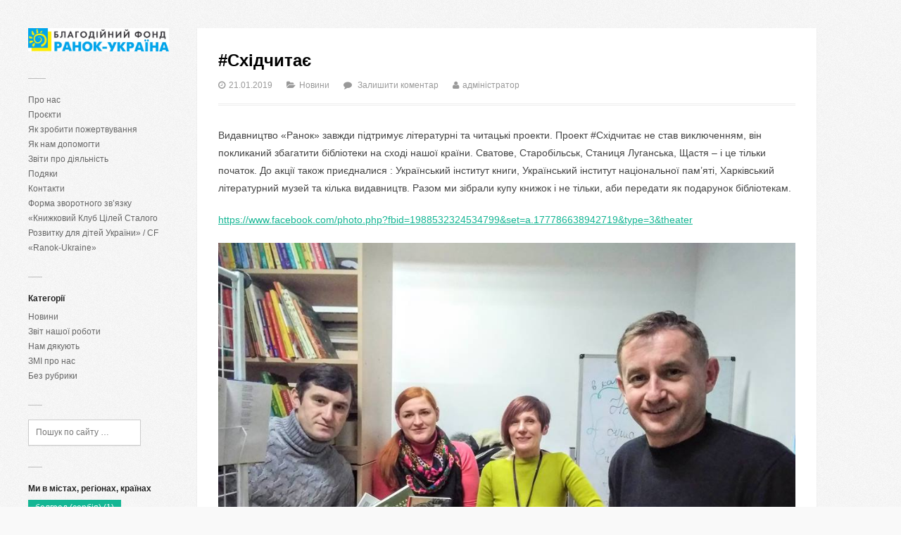

--- FILE ---
content_type: text/html; charset=UTF-8
request_url: https://fond.ranok.com.ua/shidchitaye/
body_size: 12179
content:
<!DOCTYPE html>
<html lang="uk">
<head>
	<meta charset="UTF-8">
	<meta name="viewport" content="width=device-width, initial-scale=1">
	<link rel="pingback" href="https://fond.ranok.com.ua/xmlrpc.php">
	<link rel="icon" href="/favicon.ico" type="image/x-icon">
	<!--[if lt IE 9]><script src="https://fond.ranok.com.ua/wp-content/themes/wpex-pronto/js/html5.js"></script><![endif]-->
	<link rel="profile" href="http://gmpg.org/xfn/11">
	<title>#Східчитає &#8211; Благодійний фонд</title>
<meta name='robots' content='max-image-preview:large' />
<link rel='dns-prefetch' href='//fonts.googleapis.com' />
<link rel="alternate" type="application/rss+xml" title="Благодійний фонд &raquo; стрічка" href="https://fond.ranok.com.ua/feed/" />
<link rel="alternate" type="application/rss+xml" title="Благодійний фонд &raquo; Канал коментарів" href="https://fond.ranok.com.ua/comments/feed/" />
<link rel="alternate" type="application/rss+xml" title="Благодійний фонд &raquo; #Східчитає Канал коментарів" href="https://fond.ranok.com.ua/shidchitaye/feed/" />
<script type="text/javascript">
/* <![CDATA[ */
window._wpemojiSettings = {"baseUrl":"https:\/\/s.w.org\/images\/core\/emoji\/14.0.0\/72x72\/","ext":".png","svgUrl":"https:\/\/s.w.org\/images\/core\/emoji\/14.0.0\/svg\/","svgExt":".svg","source":{"concatemoji":"https:\/\/fond.ranok.com.ua\/wp-includes\/js\/wp-emoji-release.min.js?ver=6.4.7"}};
/*! This file is auto-generated */
!function(i,n){var o,s,e;function c(e){try{var t={supportTests:e,timestamp:(new Date).valueOf()};sessionStorage.setItem(o,JSON.stringify(t))}catch(e){}}function p(e,t,n){e.clearRect(0,0,e.canvas.width,e.canvas.height),e.fillText(t,0,0);var t=new Uint32Array(e.getImageData(0,0,e.canvas.width,e.canvas.height).data),r=(e.clearRect(0,0,e.canvas.width,e.canvas.height),e.fillText(n,0,0),new Uint32Array(e.getImageData(0,0,e.canvas.width,e.canvas.height).data));return t.every(function(e,t){return e===r[t]})}function u(e,t,n){switch(t){case"flag":return n(e,"\ud83c\udff3\ufe0f\u200d\u26a7\ufe0f","\ud83c\udff3\ufe0f\u200b\u26a7\ufe0f")?!1:!n(e,"\ud83c\uddfa\ud83c\uddf3","\ud83c\uddfa\u200b\ud83c\uddf3")&&!n(e,"\ud83c\udff4\udb40\udc67\udb40\udc62\udb40\udc65\udb40\udc6e\udb40\udc67\udb40\udc7f","\ud83c\udff4\u200b\udb40\udc67\u200b\udb40\udc62\u200b\udb40\udc65\u200b\udb40\udc6e\u200b\udb40\udc67\u200b\udb40\udc7f");case"emoji":return!n(e,"\ud83e\udef1\ud83c\udffb\u200d\ud83e\udef2\ud83c\udfff","\ud83e\udef1\ud83c\udffb\u200b\ud83e\udef2\ud83c\udfff")}return!1}function f(e,t,n){var r="undefined"!=typeof WorkerGlobalScope&&self instanceof WorkerGlobalScope?new OffscreenCanvas(300,150):i.createElement("canvas"),a=r.getContext("2d",{willReadFrequently:!0}),o=(a.textBaseline="top",a.font="600 32px Arial",{});return e.forEach(function(e){o[e]=t(a,e,n)}),o}function t(e){var t=i.createElement("script");t.src=e,t.defer=!0,i.head.appendChild(t)}"undefined"!=typeof Promise&&(o="wpEmojiSettingsSupports",s=["flag","emoji"],n.supports={everything:!0,everythingExceptFlag:!0},e=new Promise(function(e){i.addEventListener("DOMContentLoaded",e,{once:!0})}),new Promise(function(t){var n=function(){try{var e=JSON.parse(sessionStorage.getItem(o));if("object"==typeof e&&"number"==typeof e.timestamp&&(new Date).valueOf()<e.timestamp+604800&&"object"==typeof e.supportTests)return e.supportTests}catch(e){}return null}();if(!n){if("undefined"!=typeof Worker&&"undefined"!=typeof OffscreenCanvas&&"undefined"!=typeof URL&&URL.createObjectURL&&"undefined"!=typeof Blob)try{var e="postMessage("+f.toString()+"("+[JSON.stringify(s),u.toString(),p.toString()].join(",")+"));",r=new Blob([e],{type:"text/javascript"}),a=new Worker(URL.createObjectURL(r),{name:"wpTestEmojiSupports"});return void(a.onmessage=function(e){c(n=e.data),a.terminate(),t(n)})}catch(e){}c(n=f(s,u,p))}t(n)}).then(function(e){for(var t in e)n.supports[t]=e[t],n.supports.everything=n.supports.everything&&n.supports[t],"flag"!==t&&(n.supports.everythingExceptFlag=n.supports.everythingExceptFlag&&n.supports[t]);n.supports.everythingExceptFlag=n.supports.everythingExceptFlag&&!n.supports.flag,n.DOMReady=!1,n.readyCallback=function(){n.DOMReady=!0}}).then(function(){return e}).then(function(){var e;n.supports.everything||(n.readyCallback(),(e=n.source||{}).concatemoji?t(e.concatemoji):e.wpemoji&&e.twemoji&&(t(e.twemoji),t(e.wpemoji)))}))}((window,document),window._wpemojiSettings);
/* ]]> */
</script>
<style id='wp-emoji-styles-inline-css' type='text/css'>

	img.wp-smiley, img.emoji {
		display: inline !important;
		border: none !important;
		box-shadow: none !important;
		height: 1em !important;
		width: 1em !important;
		margin: 0 0.07em !important;
		vertical-align: -0.1em !important;
		background: none !important;
		padding: 0 !important;
	}
</style>
<link rel='stylesheet' id='wp-block-library-css' href='https://fond.ranok.com.ua/wp-includes/css/dist/block-library/style.min.css?ver=6.4.7' type='text/css' media='all' />
<style id='classic-theme-styles-inline-css' type='text/css'>
/*! This file is auto-generated */
.wp-block-button__link{color:#fff;background-color:#32373c;border-radius:9999px;box-shadow:none;text-decoration:none;padding:calc(.667em + 2px) calc(1.333em + 2px);font-size:1.125em}.wp-block-file__button{background:#32373c;color:#fff;text-decoration:none}
</style>
<style id='global-styles-inline-css' type='text/css'>
body{--wp--preset--color--black: #000000;--wp--preset--color--cyan-bluish-gray: #abb8c3;--wp--preset--color--white: #ffffff;--wp--preset--color--pale-pink: #f78da7;--wp--preset--color--vivid-red: #cf2e2e;--wp--preset--color--luminous-vivid-orange: #ff6900;--wp--preset--color--luminous-vivid-amber: #fcb900;--wp--preset--color--light-green-cyan: #7bdcb5;--wp--preset--color--vivid-green-cyan: #00d084;--wp--preset--color--pale-cyan-blue: #8ed1fc;--wp--preset--color--vivid-cyan-blue: #0693e3;--wp--preset--color--vivid-purple: #9b51e0;--wp--preset--gradient--vivid-cyan-blue-to-vivid-purple: linear-gradient(135deg,rgba(6,147,227,1) 0%,rgb(155,81,224) 100%);--wp--preset--gradient--light-green-cyan-to-vivid-green-cyan: linear-gradient(135deg,rgb(122,220,180) 0%,rgb(0,208,130) 100%);--wp--preset--gradient--luminous-vivid-amber-to-luminous-vivid-orange: linear-gradient(135deg,rgba(252,185,0,1) 0%,rgba(255,105,0,1) 100%);--wp--preset--gradient--luminous-vivid-orange-to-vivid-red: linear-gradient(135deg,rgba(255,105,0,1) 0%,rgb(207,46,46) 100%);--wp--preset--gradient--very-light-gray-to-cyan-bluish-gray: linear-gradient(135deg,rgb(238,238,238) 0%,rgb(169,184,195) 100%);--wp--preset--gradient--cool-to-warm-spectrum: linear-gradient(135deg,rgb(74,234,220) 0%,rgb(151,120,209) 20%,rgb(207,42,186) 40%,rgb(238,44,130) 60%,rgb(251,105,98) 80%,rgb(254,248,76) 100%);--wp--preset--gradient--blush-light-purple: linear-gradient(135deg,rgb(255,206,236) 0%,rgb(152,150,240) 100%);--wp--preset--gradient--blush-bordeaux: linear-gradient(135deg,rgb(254,205,165) 0%,rgb(254,45,45) 50%,rgb(107,0,62) 100%);--wp--preset--gradient--luminous-dusk: linear-gradient(135deg,rgb(255,203,112) 0%,rgb(199,81,192) 50%,rgb(65,88,208) 100%);--wp--preset--gradient--pale-ocean: linear-gradient(135deg,rgb(255,245,203) 0%,rgb(182,227,212) 50%,rgb(51,167,181) 100%);--wp--preset--gradient--electric-grass: linear-gradient(135deg,rgb(202,248,128) 0%,rgb(113,206,126) 100%);--wp--preset--gradient--midnight: linear-gradient(135deg,rgb(2,3,129) 0%,rgb(40,116,252) 100%);--wp--preset--font-size--small: 13px;--wp--preset--font-size--medium: 20px;--wp--preset--font-size--large: 36px;--wp--preset--font-size--x-large: 42px;--wp--preset--spacing--20: 0.44rem;--wp--preset--spacing--30: 0.67rem;--wp--preset--spacing--40: 1rem;--wp--preset--spacing--50: 1.5rem;--wp--preset--spacing--60: 2.25rem;--wp--preset--spacing--70: 3.38rem;--wp--preset--spacing--80: 5.06rem;--wp--preset--shadow--natural: 6px 6px 9px rgba(0, 0, 0, 0.2);--wp--preset--shadow--deep: 12px 12px 50px rgba(0, 0, 0, 0.4);--wp--preset--shadow--sharp: 6px 6px 0px rgba(0, 0, 0, 0.2);--wp--preset--shadow--outlined: 6px 6px 0px -3px rgba(255, 255, 255, 1), 6px 6px rgba(0, 0, 0, 1);--wp--preset--shadow--crisp: 6px 6px 0px rgba(0, 0, 0, 1);}:where(.is-layout-flex){gap: 0.5em;}:where(.is-layout-grid){gap: 0.5em;}body .is-layout-flow > .alignleft{float: left;margin-inline-start: 0;margin-inline-end: 2em;}body .is-layout-flow > .alignright{float: right;margin-inline-start: 2em;margin-inline-end: 0;}body .is-layout-flow > .aligncenter{margin-left: auto !important;margin-right: auto !important;}body .is-layout-constrained > .alignleft{float: left;margin-inline-start: 0;margin-inline-end: 2em;}body .is-layout-constrained > .alignright{float: right;margin-inline-start: 2em;margin-inline-end: 0;}body .is-layout-constrained > .aligncenter{margin-left: auto !important;margin-right: auto !important;}body .is-layout-constrained > :where(:not(.alignleft):not(.alignright):not(.alignfull)){max-width: var(--wp--style--global--content-size);margin-left: auto !important;margin-right: auto !important;}body .is-layout-constrained > .alignwide{max-width: var(--wp--style--global--wide-size);}body .is-layout-flex{display: flex;}body .is-layout-flex{flex-wrap: wrap;align-items: center;}body .is-layout-flex > *{margin: 0;}body .is-layout-grid{display: grid;}body .is-layout-grid > *{margin: 0;}:where(.wp-block-columns.is-layout-flex){gap: 2em;}:where(.wp-block-columns.is-layout-grid){gap: 2em;}:where(.wp-block-post-template.is-layout-flex){gap: 1.25em;}:where(.wp-block-post-template.is-layout-grid){gap: 1.25em;}.has-black-color{color: var(--wp--preset--color--black) !important;}.has-cyan-bluish-gray-color{color: var(--wp--preset--color--cyan-bluish-gray) !important;}.has-white-color{color: var(--wp--preset--color--white) !important;}.has-pale-pink-color{color: var(--wp--preset--color--pale-pink) !important;}.has-vivid-red-color{color: var(--wp--preset--color--vivid-red) !important;}.has-luminous-vivid-orange-color{color: var(--wp--preset--color--luminous-vivid-orange) !important;}.has-luminous-vivid-amber-color{color: var(--wp--preset--color--luminous-vivid-amber) !important;}.has-light-green-cyan-color{color: var(--wp--preset--color--light-green-cyan) !important;}.has-vivid-green-cyan-color{color: var(--wp--preset--color--vivid-green-cyan) !important;}.has-pale-cyan-blue-color{color: var(--wp--preset--color--pale-cyan-blue) !important;}.has-vivid-cyan-blue-color{color: var(--wp--preset--color--vivid-cyan-blue) !important;}.has-vivid-purple-color{color: var(--wp--preset--color--vivid-purple) !important;}.has-black-background-color{background-color: var(--wp--preset--color--black) !important;}.has-cyan-bluish-gray-background-color{background-color: var(--wp--preset--color--cyan-bluish-gray) !important;}.has-white-background-color{background-color: var(--wp--preset--color--white) !important;}.has-pale-pink-background-color{background-color: var(--wp--preset--color--pale-pink) !important;}.has-vivid-red-background-color{background-color: var(--wp--preset--color--vivid-red) !important;}.has-luminous-vivid-orange-background-color{background-color: var(--wp--preset--color--luminous-vivid-orange) !important;}.has-luminous-vivid-amber-background-color{background-color: var(--wp--preset--color--luminous-vivid-amber) !important;}.has-light-green-cyan-background-color{background-color: var(--wp--preset--color--light-green-cyan) !important;}.has-vivid-green-cyan-background-color{background-color: var(--wp--preset--color--vivid-green-cyan) !important;}.has-pale-cyan-blue-background-color{background-color: var(--wp--preset--color--pale-cyan-blue) !important;}.has-vivid-cyan-blue-background-color{background-color: var(--wp--preset--color--vivid-cyan-blue) !important;}.has-vivid-purple-background-color{background-color: var(--wp--preset--color--vivid-purple) !important;}.has-black-border-color{border-color: var(--wp--preset--color--black) !important;}.has-cyan-bluish-gray-border-color{border-color: var(--wp--preset--color--cyan-bluish-gray) !important;}.has-white-border-color{border-color: var(--wp--preset--color--white) !important;}.has-pale-pink-border-color{border-color: var(--wp--preset--color--pale-pink) !important;}.has-vivid-red-border-color{border-color: var(--wp--preset--color--vivid-red) !important;}.has-luminous-vivid-orange-border-color{border-color: var(--wp--preset--color--luminous-vivid-orange) !important;}.has-luminous-vivid-amber-border-color{border-color: var(--wp--preset--color--luminous-vivid-amber) !important;}.has-light-green-cyan-border-color{border-color: var(--wp--preset--color--light-green-cyan) !important;}.has-vivid-green-cyan-border-color{border-color: var(--wp--preset--color--vivid-green-cyan) !important;}.has-pale-cyan-blue-border-color{border-color: var(--wp--preset--color--pale-cyan-blue) !important;}.has-vivid-cyan-blue-border-color{border-color: var(--wp--preset--color--vivid-cyan-blue) !important;}.has-vivid-purple-border-color{border-color: var(--wp--preset--color--vivid-purple) !important;}.has-vivid-cyan-blue-to-vivid-purple-gradient-background{background: var(--wp--preset--gradient--vivid-cyan-blue-to-vivid-purple) !important;}.has-light-green-cyan-to-vivid-green-cyan-gradient-background{background: var(--wp--preset--gradient--light-green-cyan-to-vivid-green-cyan) !important;}.has-luminous-vivid-amber-to-luminous-vivid-orange-gradient-background{background: var(--wp--preset--gradient--luminous-vivid-amber-to-luminous-vivid-orange) !important;}.has-luminous-vivid-orange-to-vivid-red-gradient-background{background: var(--wp--preset--gradient--luminous-vivid-orange-to-vivid-red) !important;}.has-very-light-gray-to-cyan-bluish-gray-gradient-background{background: var(--wp--preset--gradient--very-light-gray-to-cyan-bluish-gray) !important;}.has-cool-to-warm-spectrum-gradient-background{background: var(--wp--preset--gradient--cool-to-warm-spectrum) !important;}.has-blush-light-purple-gradient-background{background: var(--wp--preset--gradient--blush-light-purple) !important;}.has-blush-bordeaux-gradient-background{background: var(--wp--preset--gradient--blush-bordeaux) !important;}.has-luminous-dusk-gradient-background{background: var(--wp--preset--gradient--luminous-dusk) !important;}.has-pale-ocean-gradient-background{background: var(--wp--preset--gradient--pale-ocean) !important;}.has-electric-grass-gradient-background{background: var(--wp--preset--gradient--electric-grass) !important;}.has-midnight-gradient-background{background: var(--wp--preset--gradient--midnight) !important;}.has-small-font-size{font-size: var(--wp--preset--font-size--small) !important;}.has-medium-font-size{font-size: var(--wp--preset--font-size--medium) !important;}.has-large-font-size{font-size: var(--wp--preset--font-size--large) !important;}.has-x-large-font-size{font-size: var(--wp--preset--font-size--x-large) !important;}
.wp-block-navigation a:where(:not(.wp-element-button)){color: inherit;}
:where(.wp-block-post-template.is-layout-flex){gap: 1.25em;}:where(.wp-block-post-template.is-layout-grid){gap: 1.25em;}
:where(.wp-block-columns.is-layout-flex){gap: 2em;}:where(.wp-block-columns.is-layout-grid){gap: 2em;}
.wp-block-pullquote{font-size: 1.5em;line-height: 1.6;}
</style>
<link rel='stylesheet' id='better-recent-comments-css' href='https://fond.ranok.com.ua/wp-content/plugins/better-recent-comments/assets/css/better-recent-comments.min.css?ver=6.4.7' type='text/css' media='all' />
<link rel='stylesheet' id='contact-form-7-css' href='https://fond.ranok.com.ua/wp-content/plugins/contact-form-7/includes/css/styles.css?ver=5.3.2' type='text/css' media='all' />
<link rel='stylesheet' id='wpemfb-lightbox-css' href='https://fond.ranok.com.ua/wp-content/plugins/wp-embed-facebook/templates/lightbox/css/lightbox.css?ver=3.0.10' type='text/css' media='all' />
<link rel='stylesheet' id='style-css' href='https://fond.ranok.com.ua/wp-content/themes/wpex-pronto/style.css?ver=6.4.7' type='text/css' media='all' />
<link rel='stylesheet' id='raleway-google-font-css' href='http://fonts.googleapis.com/css?family=Raleway%3A400%2C300%2C500%2C600%2C700&#038;ver=6.4.7' type='text/css' media='all' />
<link rel='stylesheet' id='font-awesome-css' href='https://fond.ranok.com.ua/wp-content/themes/wpex-pronto/css/font-awesome.min.css?ver=6.4.7' type='text/css' media='all' />
<style id='akismet-widget-style-inline-css' type='text/css'>

			.a-stats {
				--akismet-color-mid-green: #357b49;
				--akismet-color-white: #fff;
				--akismet-color-light-grey: #f6f7f7;

				max-width: 350px;
				width: auto;
			}

			.a-stats * {
				all: unset;
				box-sizing: border-box;
			}

			.a-stats strong {
				font-weight: 600;
			}

			.a-stats a.a-stats__link,
			.a-stats a.a-stats__link:visited,
			.a-stats a.a-stats__link:active {
				background: var(--akismet-color-mid-green);
				border: none;
				box-shadow: none;
				border-radius: 8px;
				color: var(--akismet-color-white);
				cursor: pointer;
				display: block;
				font-family: -apple-system, BlinkMacSystemFont, 'Segoe UI', 'Roboto', 'Oxygen-Sans', 'Ubuntu', 'Cantarell', 'Helvetica Neue', sans-serif;
				font-weight: 500;
				padding: 12px;
				text-align: center;
				text-decoration: none;
				transition: all 0.2s ease;
			}

			/* Extra specificity to deal with TwentyTwentyOne focus style */
			.widget .a-stats a.a-stats__link:focus {
				background: var(--akismet-color-mid-green);
				color: var(--akismet-color-white);
				text-decoration: none;
			}

			.a-stats a.a-stats__link:hover {
				filter: brightness(110%);
				box-shadow: 0 4px 12px rgba(0, 0, 0, 0.06), 0 0 2px rgba(0, 0, 0, 0.16);
			}

			.a-stats .count {
				color: var(--akismet-color-white);
				display: block;
				font-size: 1.5em;
				line-height: 1.4;
				padding: 0 13px;
				white-space: nowrap;
			}
		
</style>
<script type="text/javascript" src="https://fond.ranok.com.ua/wp-includes/js/jquery/jquery.min.js?ver=3.7.1" id="jquery-core-js"></script>
<script type="text/javascript" src="https://fond.ranok.com.ua/wp-includes/js/jquery/jquery-migrate.min.js?ver=3.4.1" id="jquery-migrate-js"></script>
<script type="text/javascript" src="https://fond.ranok.com.ua/wp-content/plugins/wp-embed-facebook/templates/lightbox/js/lightbox.min.js?ver=3.0.10" id="wpemfb-lightbox-js"></script>
<script type="text/javascript" id="wpemfb-fbjs-js-extra">
/* <![CDATA[ */
var WEF = {"local":"en_US","version":"v6.0","fb_id":""};
/* ]]> */
</script>
<script type="text/javascript" src="https://fond.ranok.com.ua/wp-content/plugins/wp-embed-facebook/inc/js/fb.min.js?ver=3.0.10" id="wpemfb-fbjs-js"></script>
<link rel="https://api.w.org/" href="https://fond.ranok.com.ua/wp-json/" /><link rel="alternate" type="application/json" href="https://fond.ranok.com.ua/wp-json/wp/v2/posts/1576" /><link rel="EditURI" type="application/rsd+xml" title="RSD" href="https://fond.ranok.com.ua/xmlrpc.php?rsd" />
<meta name="generator" content="WordPress 6.4.7" />
<link rel="canonical" href="https://fond.ranok.com.ua/shidchitaye/" />
<link rel='shortlink' href='https://fond.ranok.com.ua/?p=1576' />
<link rel="alternate" type="application/json+oembed" href="https://fond.ranok.com.ua/wp-json/oembed/1.0/embed?url=https%3A%2F%2Ffond.ranok.com.ua%2Fshidchitaye%2F" />
<link rel="alternate" type="text/xml+oembed" href="https://fond.ranok.com.ua/wp-json/oembed/1.0/embed?url=https%3A%2F%2Ffond.ranok.com.ua%2Fshidchitaye%2F&#038;format=xml" />
<style type="text/css" id="custom-background-css">
body.custom-background { background-image: url("https://fond.ranok.com.ua/wp-content/uploads/2021/01/bg.png"); background-position: left top; background-size: auto; background-repeat: repeat; background-attachment: scroll; }
</style>
	</head>

<!-- Begin Body -->
<body class="post-template-default single single-post postid-1576 single-format-standard custom-background body metaslider-plugin">

	<div id="wrap" class="container clr">
		<div class="container-left clr">
		<header id="masthead" class="site-header clr" role="banner">
			<div class="logo">
									<a href="https://fond.ranok.com.ua/" title="Благодійний фонд" rel="home"><img src="https://fond.ranok.com.ua/wp-content/uploads/2021/01/ranok-fond_logo.jpg" alt="Благодійний фонд" /></a>
							</div>
		</header>

		<a href="#" id="toggle-btn"><span class="fa fa-bars"></span></a>

		<div id="toggle-wrap" class="clr">
			<div id="navbar" class="navbar clr">
				<nav id="site-navigation" class="navigation main-navigation clr" role="navigation">
					<div class="menu-menu1-container"><ul id="menu-menu1" class="nav-menu dropdown-menu"><li id="menu-item-98" class="menu-item menu-item-type-post_type menu-item-object-page menu-item-98"><a href="https://fond.ranok.com.ua/org/">Про нас</a></li>
<li id="menu-item-40" class="menu-item menu-item-type-post_type menu-item-object-page menu-item-40"><a href="https://fond.ranok.com.ua/proekti/">Проєкти</a></li>
<li id="menu-item-61" class="menu-item menu-item-type-post_type menu-item-object-page menu-item-61"><a href="https://fond.ranok.com.ua/yak-zrobiti-pozhertvuvannya/">Як зробити пожертвування</a></li>
<li id="menu-item-45" class="menu-item menu-item-type-post_type menu-item-object-page menu-item-45"><a href="https://fond.ranok.com.ua/yak-nam-dopomogti/">Як нам допомогти</a></li>
<li id="menu-item-33" class="menu-item menu-item-type-post_type menu-item-object-page menu-item-33"><a href="https://fond.ranok.com.ua/otchyoty/">Звіти про діяльність</a></li>
<li id="menu-item-48" class="menu-item menu-item-type-post_type menu-item-object-page menu-item-48"><a href="https://fond.ranok.com.ua/podyaka/">Подяки</a></li>
<li id="menu-item-25" class="menu-item menu-item-type-post_type menu-item-object-page menu-item-25"><a href="https://fond.ranok.com.ua/kontakty/">Контакти</a></li>
<li id="menu-item-2675" class="menu-item menu-item-type-post_type menu-item-object-page menu-item-2675"><a href="https://fond.ranok.com.ua/forma-zvazky/">Форма зворотного зв’язку</a></li>
<li id="menu-item-3267" class="menu-item menu-item-type-post_type menu-item-object-page menu-item-3267"><a href="https://fond.ranok.com.ua/knyzhkovyj-klub-tsilej-stalogo-rozvytku-v-va-ranok-sdg-bookclub-of-ranok/">«Книжковий Клуб Цілей Сталого Розвитку для дітей України» / CF «Ranok-Ukraine»</a></li>
</ul></div>				</nav>
			</div>
			
	<div id="secondary" class="sidebar-container" role="complementary">
		<div class="sidebar-inner">
			<div class="widget-area">
				<div class="sidebar-box widget_nav_menu clr"><h4 class="widget-title"><span>Категорії</span></h4><div class="menu-menu2-container"><ul id="menu-menu2" class="menu"><li id="menu-item-2642" class="menu-item menu-item-type-taxonomy menu-item-object-category current-post-ancestor current-menu-parent current-post-parent menu-item-2642"><a href="https://fond.ranok.com.ua/novini/">Новини</a></li>
<li id="menu-item-2643" class="menu-item menu-item-type-taxonomy menu-item-object-category menu-item-2643"><a href="https://fond.ranok.com.ua/zvit/">Звіт нашої роботи</a></li>
<li id="menu-item-2644" class="menu-item menu-item-type-taxonomy menu-item-object-category menu-item-2644"><a href="https://fond.ranok.com.ua/nam-dyakuyut/">Нам дякують</a></li>
<li id="menu-item-2645" class="menu-item menu-item-type-taxonomy menu-item-object-category menu-item-2645"><a href="https://fond.ranok.com.ua/zmi-pro-nas/">ЗМІ про нас</a></li>
<li id="menu-item-2646" class="menu-item menu-item-type-taxonomy menu-item-object-category menu-item-2646"><a href="https://fond.ranok.com.ua/raznoe/">Без рубрики</a></li>
</ul></div></div><div class="sidebar-box widget_search clr">
<form method="get" id="searchform" class="searchform" action="https://fond.ranok.com.ua/" role="search">
	<input type="search" class="field" name="s" value="" id="s" placeholder="Пошук по сайту &hellip;" />
</form></div><div class="sidebar-box widget_tag_cloud clr"><h4 class="widget-title"><span>Ми в містах, регіонах, країнах</span></h4><div class="tagcloud"><a href="https://fond.ranok.com.ua/tag/belgrad/" class="tag-cloud-link tag-link-21 tag-link-position-1" style="font-size: 8pt;" aria-label="белград (сербія) (1 елемент)">белград (сербія)<span class="tag-link-count"> (1)</span></a>
<a href="https://fond.ranok.com.ua/tag/dnipro/" class="tag-cloud-link tag-link-12 tag-link-position-2" style="font-size: 11.405405405405pt;" aria-label="дніпро (2 елементи)">дніпро<span class="tag-link-count"> (2)</span></a>
<a href="https://fond.ranok.com.ua/tag/donetsk/" class="tag-cloud-link tag-link-20 tag-link-position-3" style="font-size: 13.675675675676pt;" aria-label="донецьк (3 елементи)">донецьк<span class="tag-link-count"> (3)</span></a>
<a href="https://fond.ranok.com.ua/tag/zaporizhzhya/" class="tag-cloud-link tag-link-16 tag-link-position-4" style="font-size: 8pt;" aria-label="запоріжжя (1 елемент)">запоріжжя<span class="tag-link-count"> (1)</span></a>
<a href="https://fond.ranok.com.ua/tag/kyyiv/" class="tag-cloud-link tag-link-14 tag-link-position-5" style="font-size: 19.351351351351pt;" aria-label="київ (7 елементів)">київ<span class="tag-link-count"> (7)</span></a>
<a href="https://fond.ranok.com.ua/tag/lviv/" class="tag-cloud-link tag-link-15 tag-link-position-6" style="font-size: 11.405405405405pt;" aria-label="львів (2 елементи)">львів<span class="tag-link-count"> (2)</span></a>
<a href="https://fond.ranok.com.ua/tag/oslo/" class="tag-cloud-link tag-link-22 tag-link-position-7" style="font-size: 8pt;" aria-label="осло (норвегія) (1 елемент)">осло (норвегія)<span class="tag-link-count"> (1)</span></a>
<a href="https://fond.ranok.com.ua/tag/poltava/" class="tag-cloud-link tag-link-18 tag-link-position-8" style="font-size: 13.675675675676pt;" aria-label="полтава (3 елементи)">полтава<span class="tag-link-count"> (3)</span></a>
<a href="https://fond.ranok.com.ua/tag/rivne/" class="tag-cloud-link tag-link-19 tag-link-position-9" style="font-size: 13.675675675676pt;" aria-label="рівне (3 елементи)">рівне<span class="tag-link-count"> (3)</span></a>
<a href="https://fond.ranok.com.ua/tag/harkiv/" class="tag-cloud-link tag-link-13 tag-link-position-10" style="font-size: 22pt;" aria-label="харків (10 елементів)">харків<span class="tag-link-count"> (10)</span></a>
<a href="https://fond.ranok.com.ua/tag/ivano-frankivsk/" class="tag-cloud-link tag-link-17 tag-link-position-11" style="font-size: 8pt;" aria-label="івано-франківськ (1 елемент)">івано-франківськ<span class="tag-link-count"> (1)</span></a></div>
</div><div class="sidebar-box widget_recent_comments clr"><h4 class="widget-title"><span>Останні коментарі</span></h4><ul id="better-recent-comments" class="recent-comments-list with-avatars"><li class="recentcomments recent-comment"><div class="comment-wrap" style="padding-left:50px; min-height:44px;"><span class="comment-avatar"><img alt='' src='https://secure.gravatar.com/avatar/bf365ffad8510fcbf8e341ddc1b9bf58?s=40&#038;d=identicon&#038;r=g' srcset='https://secure.gravatar.com/avatar/bf365ffad8510fcbf8e341ddc1b9bf58?s=80&#038;d=identicon&#038;r=g 2x' class='avatar avatar-40 photo' height='40' width='40' decoding='async'/></span> <span class="comment-author-link">admin</span>: &ldquo;<span class="comment-excerpt">Доброго дня! Шукайте відповідь у електронній пошті)</span>&rdquo; <span class="comment-date"><a href="https://fond.ranok.com.ua/adresna-dopomoga-bagatoditnim-ta-malozabezpechenim-sim-yam/#comment-428">Жов 19, 10:44</a></span></div></li><li class="recentcomments recent-comment"><div class="comment-wrap" style="padding-left:50px; min-height:44px;"><span class="comment-avatar"><img alt='' src='https://secure.gravatar.com/avatar/aafce3190fb278c40e48fb783481f3ae?s=40&#038;d=identicon&#038;r=g' srcset='https://secure.gravatar.com/avatar/aafce3190fb278c40e48fb783481f3ae?s=80&#038;d=identicon&#038;r=g 2x' class='avatar avatar-40 photo' height='40' width='40' decoding='async'/></span> <span class="comment-author-link"><a href="http://Партнери" class="url" rel="ugc external nofollow">Мария</a></span>: &ldquo;<span class="comment-excerpt">Доброго дня я мама 6 діток і нам не завадилаб Ваша підтримка)))дякую</span>&rdquo; <span class="comment-date"><a href="https://fond.ranok.com.ua/adresna-dopomoga-bagatoditnim-ta-malozabezpechenim-sim-yam/#comment-426">Жов 8, 17:47</a></span></div></li><li class="recentcomments recent-comment"><div class="comment-wrap" style="padding-left:50px; min-height:44px;"><span class="comment-avatar"><img alt='' src='https://secure.gravatar.com/avatar/bf365ffad8510fcbf8e341ddc1b9bf58?s=40&#038;d=identicon&#038;r=g' srcset='https://secure.gravatar.com/avatar/bf365ffad8510fcbf8e341ddc1b9bf58?s=80&#038;d=identicon&#038;r=g 2x' class='avatar avatar-40 photo' height='40' width='40' decoding='async'/></span> <span class="comment-author-link">admin</span>: &ldquo;<span class="comment-excerpt">Доброго дня! Вам відповіли електронною поштою)</span>&rdquo; <span class="comment-date"><a href="https://fond.ranok.com.ua/adresna-dopomoga-bagatoditnim-ta-malozabezpechenim-sim-yam/#comment-423">Жов 5, 19:55</a></span></div></li><li class="recentcomments recent-comment"><div class="comment-wrap" style="padding-left:50px; min-height:44px;"><span class="comment-avatar"><img alt='' src='https://secure.gravatar.com/avatar/3c8f37a1aa91a3bfc27770fc5db4c34c?s=40&#038;d=identicon&#038;r=g' srcset='https://secure.gravatar.com/avatar/3c8f37a1aa91a3bfc27770fc5db4c34c?s=80&#038;d=identicon&#038;r=g 2x' class='avatar avatar-40 photo' height='40' width='40' decoding='async'/></span> <span class="comment-author-link">ЄВГЕНІЯ</span>: &ldquo;<span class="comment-excerpt">Доброго дня. Мене звуть Євгенія, я мама трьох дітей, чекаємо на четверту. Були б Вам щиро вдячні за допомогу. Старші&hellip;</span>&rdquo; <span class="comment-date"><a href="https://fond.ranok.com.ua/adresna-dopomoga-bagatoditnim-ta-malozabezpechenim-sim-yam/#comment-409">Вер 18, 15:39</a></span></div></li><li class="recentcomments recent-comment"><div class="comment-wrap" style="padding-left:50px; min-height:44px;"><span class="comment-avatar"><img alt='' src='https://secure.gravatar.com/avatar/de68003386bea7f343600e31a3bc88e4?s=40&#038;d=identicon&#038;r=g' srcset='https://secure.gravatar.com/avatar/de68003386bea7f343600e31a3bc88e4?s=80&#038;d=identicon&#038;r=g 2x' class='avatar avatar-40 photo' height='40' width='40' decoding='async'/></span> <span class="comment-author-link">Анна</span>: &ldquo;<span class="comment-excerpt">Добрий день. Дуже вдячна Благодійному фонду видавництва Ранок за книжки , які ви подарували нашим діткам. Всіх благ вам та&hellip;</span>&rdquo; <span class="comment-date"><a href="https://fond.ranok.com.ua/kontakty/#comment-345">Лип 2, 16:56</a></span></div></li></ul></div><div class="sidebar-box widget_archive clr"><h4 class="widget-title"><span>Архіви</span></h4>		<label class="screen-reader-text" for="archives-dropdown-2">Архіви</label>
		<select id="archives-dropdown-2" name="archive-dropdown">
			
			<option value="">Обрати місяць</option>
				<option value='https://fond.ranok.com.ua/2023/12/'> Грудень 2023 &nbsp;(1)</option>
	<option value='https://fond.ranok.com.ua/2023/06/'> Червень 2023 &nbsp;(19)</option>
	<option value='https://fond.ranok.com.ua/2022/05/'> Травень 2022 &nbsp;(2)</option>
	<option value='https://fond.ranok.com.ua/2022/02/'> Лютий 2022 &nbsp;(10)</option>
	<option value='https://fond.ranok.com.ua/2022/01/'> Січень 2022 &nbsp;(10)</option>
	<option value='https://fond.ranok.com.ua/2021/12/'> Грудень 2021 &nbsp;(14)</option>
	<option value='https://fond.ranok.com.ua/2021/11/'> Листопад 2021 &nbsp;(8)</option>
	<option value='https://fond.ranok.com.ua/2021/10/'> Жовтень 2021 &nbsp;(11)</option>
	<option value='https://fond.ranok.com.ua/2021/09/'> Вересень 2021 &nbsp;(6)</option>
	<option value='https://fond.ranok.com.ua/2021/01/'> Січень 2021 &nbsp;(8)</option>
	<option value='https://fond.ranok.com.ua/2020/12/'> Грудень 2020 &nbsp;(30)</option>
	<option value='https://fond.ranok.com.ua/2020/11/'> Листопад 2020 &nbsp;(5)</option>
	<option value='https://fond.ranok.com.ua/2020/10/'> Жовтень 2020 &nbsp;(8)</option>
	<option value='https://fond.ranok.com.ua/2020/09/'> Вересень 2020 &nbsp;(6)</option>
	<option value='https://fond.ranok.com.ua/2020/08/'> Серпень 2020 &nbsp;(8)</option>
	<option value='https://fond.ranok.com.ua/2020/07/'> Липень 2020 &nbsp;(9)</option>
	<option value='https://fond.ranok.com.ua/2020/06/'> Червень 2020 &nbsp;(6)</option>
	<option value='https://fond.ranok.com.ua/2020/05/'> Травень 2020 &nbsp;(4)</option>
	<option value='https://fond.ranok.com.ua/2020/04/'> Квітень 2020 &nbsp;(3)</option>
	<option value='https://fond.ranok.com.ua/2020/03/'> Березень 2020 &nbsp;(6)</option>
	<option value='https://fond.ranok.com.ua/2020/02/'> Лютий 2020 &nbsp;(3)</option>
	<option value='https://fond.ranok.com.ua/2020/01/'> Січень 2020 &nbsp;(5)</option>
	<option value='https://fond.ranok.com.ua/2019/10/'> Жовтень 2019 &nbsp;(5)</option>
	<option value='https://fond.ranok.com.ua/2019/09/'> Вересень 2019 &nbsp;(11)</option>
	<option value='https://fond.ranok.com.ua/2019/08/'> Серпень 2019 &nbsp;(7)</option>
	<option value='https://fond.ranok.com.ua/2019/07/'> Липень 2019 &nbsp;(11)</option>
	<option value='https://fond.ranok.com.ua/2019/06/'> Червень 2019 &nbsp;(14)</option>
	<option value='https://fond.ranok.com.ua/2019/05/'> Травень 2019 &nbsp;(13)</option>
	<option value='https://fond.ranok.com.ua/2019/04/'> Квітень 2019 &nbsp;(11)</option>
	<option value='https://fond.ranok.com.ua/2019/03/'> Березень 2019 &nbsp;(15)</option>
	<option value='https://fond.ranok.com.ua/2019/02/'> Лютий 2019 &nbsp;(25)</option>
	<option value='https://fond.ranok.com.ua/2019/01/'> Січень 2019 &nbsp;(23)</option>
	<option value='https://fond.ranok.com.ua/2018/12/'> Грудень 2018 &nbsp;(17)</option>
	<option value='https://fond.ranok.com.ua/2018/11/'> Листопад 2018 &nbsp;(16)</option>
	<option value='https://fond.ranok.com.ua/2018/10/'> Жовтень 2018 &nbsp;(26)</option>
	<option value='https://fond.ranok.com.ua/2018/09/'> Вересень 2018 &nbsp;(23)</option>
	<option value='https://fond.ranok.com.ua/2018/08/'> Серпень 2018 &nbsp;(9)</option>
	<option value='https://fond.ranok.com.ua/2018/07/'> Липень 2018 &nbsp;(8)</option>
	<option value='https://fond.ranok.com.ua/2018/06/'> Червень 2018 &nbsp;(5)</option>
	<option value='https://fond.ranok.com.ua/2018/05/'> Травень 2018 &nbsp;(5)</option>
	<option value='https://fond.ranok.com.ua/2018/04/'> Квітень 2018 &nbsp;(9)</option>
	<option value='https://fond.ranok.com.ua/2018/03/'> Березень 2018 &nbsp;(5)</option>
	<option value='https://fond.ranok.com.ua/2018/02/'> Лютий 2018 &nbsp;(4)</option>
	<option value='https://fond.ranok.com.ua/2018/01/'> Січень 2018 &nbsp;(4)</option>
	<option value='https://fond.ranok.com.ua/2017/12/'> Грудень 2017 &nbsp;(7)</option>
	<option value='https://fond.ranok.com.ua/2017/11/'> Листопад 2017 &nbsp;(7)</option>
	<option value='https://fond.ranok.com.ua/2017/10/'> Жовтень 2017 &nbsp;(6)</option>
	<option value='https://fond.ranok.com.ua/2017/09/'> Вересень 2017 &nbsp;(6)</option>
	<option value='https://fond.ranok.com.ua/2017/08/'> Серпень 2017 &nbsp;(5)</option>
	<option value='https://fond.ranok.com.ua/2017/07/'> Липень 2017 &nbsp;(2)</option>
	<option value='https://fond.ranok.com.ua/2017/06/'> Червень 2017 &nbsp;(5)</option>
	<option value='https://fond.ranok.com.ua/2017/05/'> Травень 2017 &nbsp;(3)</option>
	<option value='https://fond.ranok.com.ua/2017/04/'> Квітень 2017 &nbsp;(3)</option>
	<option value='https://fond.ranok.com.ua/2017/02/'> Лютий 2017 &nbsp;(1)</option>
	<option value='https://fond.ranok.com.ua/2017/01/'> Січень 2017 &nbsp;(1)</option>
	<option value='https://fond.ranok.com.ua/2016/08/'> Серпень 2016 &nbsp;(1)</option>
	<option value='https://fond.ranok.com.ua/2016/01/'> Січень 2016 &nbsp;(1)</option>
	<option value='https://fond.ranok.com.ua/2015/12/'> Грудень 2015 &nbsp;(3)</option>

		</select>

			<script type="text/javascript">
/* <![CDATA[ */

(function() {
	var dropdown = document.getElementById( "archives-dropdown-2" );
	function onSelectChange() {
		if ( dropdown.options[ dropdown.selectedIndex ].value !== '' ) {
			document.location.href = this.options[ this.selectedIndex ].value;
		}
	}
	dropdown.onchange = onSelectChange;
})();

/* ]]> */
</script>
</div><div class="sidebar-box widget_metaslider_widget clr"><div id="metaslider-id-8" style="max-width: 1080px;" class="ml-slider-3-97-0 metaslider metaslider-flex metaslider-8 ml-slider ms-theme-default" role="region" aria-roledescription="Slideshow" aria-label="Новый слайдер" data-width="1080">
    <div id="metaslider_container_8">
        <div id="metaslider_8">
            <ul class='slides'>
                <li style="display: block; width: 100%;" class="slide-6 ms-image " aria-roledescription="slide" aria-label="slide-6" data-date="2014-10-08 23:05:01"><img src="https://fond.ranok.com.ua/wp-content/uploads/2014/10/slide1-1023x398.jpg" height="420" width="1080" alt="" class="slider-8 slide-6" /></li>
                <li style="display: none; width: 100%;" class="slide-7 ms-image " aria-roledescription="slide" aria-label="slide-7" data-date="2014-10-08 23:05:12"><img src="https://fond.ranok.com.ua/wp-content/uploads/2014/10/slide2-1023x398.png" height="420" width="1080" alt="" class="slider-8 slide-7" /></li>
            </ul>
        </div>
        
    </div>
</div></div><div class="widget_text sidebar-box widget_custom_html clr"><div class="textwidget custom-html-widget"><a href="https://www.ranok.com.ua"><img alt="Ранок Україна" title="Ранок Україна" src="https://www.ranok.com.ua/images/ranok_logo_sv_ua.svg" width="77" height="38"></a></div></div>			</div>
		</div>
	</div><!-- #secondary -->
	

		</div>
	</div>

	<div id="main" class="container-right site-main clr fitvids">

	
		

	
	<div id="primary" class="content-area clr">

		<div id="content" class="site-content boxed" role="main">

			<header class="post-header">

				<h1 class="post-header-title">#Східчитає</h1>

				<ul class="meta single-meta clr">
											<li><span class="fa fa-clock-o"></span>21.01.2019</li>
																<li><span class="fa fa-folder-open"></span><a href="https://fond.ranok.com.ua/novini/" rel="category tag">Новини</a></li>
																<li class="comment-scroll"><span class="fa fa-comment"></span> <a href="https://fond.ranok.com.ua/shidchitaye/#respond" class="comments-link" >Залишити коментар</a></li>
																<li><span class="fa fa-user"></span><a href="https://fond.ranok.com.ua/author/admin/" title="Записи автора адміністратор" rel="author">адміністратор</a></li>
									</ul>
			</header>

			<article class="entry clr"><div id="fb-root"></div>
<p>Видавництво «Ранок» завжди підтримує літературні та читацькі проекти. Проект #Східчитає не став виключенням, він покликаний збагатити бібліотеки на сході нашої країни. Сватове, Старобільськ, Станиця Луганська, Щастя – і це тільки початок. До акції також приєдналися : Український інститут книги, Український інститут національної пам&#8217;яті, Харківський літературний музей та кілька видавництв. Разом ми зібрали купу книжок і не тільки, аби передати як подарунок бібліотекам.</p>
<p><a href="https://www.facebook.com/photo.php?fbid=1988532324534799&amp;set=a.177786638942719&amp;type=3&amp;theater"><u>https://www.facebook.com/photo.php?fbid=1988532324534799&amp;set=a.177786638942719&amp;type=3&amp;theater</u></a></p>
<p><img fetchpriority="high" decoding="async" class="aligncenter size-full wp-image-1579" src="http://fond.ranok.com.ua/wp-content/uploads/2019/01/50286095_1988532331201465_7456619200782532608_n.jpg" alt="50286095_1988532331201465_7456619200782532608_n" width="960" height="741" srcset="https://fond.ranok.com.ua/wp-content/uploads/2019/01/50286095_1988532331201465_7456619200782532608_n.jpg 960w, https://fond.ranok.com.ua/wp-content/uploads/2019/01/50286095_1988532331201465_7456619200782532608_n-300x232.jpg 300w, https://fond.ranok.com.ua/wp-content/uploads/2019/01/50286095_1988532331201465_7456619200782532608_n-768x593.jpg 768w" sizes="(max-width: 960px) 100vw, 960px" /></p>
<p>&nbsp;</p>
</article>

						
										
			 
<div id="comments" class="comments-area">

	<h2 class="comments-title heading"> 0 коментарів</h2>

	
		<div id="respond" class="comment-respond">
		<h3 id="reply-title" class="comment-reply-title">Залишити відповідь <small><a rel="nofollow" id="cancel-comment-reply-link" href="/shidchitaye/#respond" style="display:none;">Скасувати коментар</a></small></h3><form action="https://fond.ranok.com.ua/wp-comments-post.php" method="post" id="commentform" class="comment-form"><p class="comment-notes"><span id="email-notes">Ваша e-mail адреса не оприлюднюватиметься.</span> <span class="required-field-message">Обов’язкові поля позначені <span class="required">*</span></span></p><p class="comment-form-author"><label for="author">Ім'я <span class="required">*</span></label> <input id="author" name="author" type="text" value="" size="30" maxlength="245" autocomplete="name" required="required" /></p>
<p class="comment-form-email"><label for="email">Email <span class="required">*</span></label> <input id="email" name="email" type="text" value="" size="30" maxlength="100" aria-describedby="email-notes" autocomplete="email" required="required" /></p>
<p class="comment-form-url"><label for="url">Сайт</label> <input id="url" name="url" type="text" value="" size="30" maxlength="200" autocomplete="url" /></p>
<p class="comment-form-cookies-consent"><input id="wp-comment-cookies-consent" name="wp-comment-cookies-consent" type="checkbox" value="yes" /> <label for="wp-comment-cookies-consent">Зберегти моє ім'я, e-mail, та адресу сайту в цьому браузері для моїх подальших коментарів.</label></p>
<p class="comment-form-comment"><label for="comment">Коментар <span class="required">*</span></label> <textarea id="comment" name="comment" cols="45" rows="8" maxlength="65525" required="required"></textarea></p><p class="form-submit"><input name="submit" type="submit" id="submit" class="submit" value="Опублікувати коментар" /> <input type='hidden' name='comment_post_ID' value='1576' id='comment_post_ID' />
<input type='hidden' name='comment_parent' id='comment_parent' value='0' />
</p><p style="display: none;"><input type="hidden" id="akismet_comment_nonce" name="akismet_comment_nonce" value="8c7012bcf6" /></p><p style="display: none !important;" class="akismet-fields-container" data-prefix="ak_"><label>&#916;<textarea name="ak_hp_textarea" cols="45" rows="8" maxlength="100"></textarea></label><input type="hidden" id="ak_js_1" name="ak_js" value="77"/><script>document.getElementById( "ak_js_1" ).setAttribute( "value", ( new Date() ).getTime() );</script></p></form>	</div><!-- #respond -->
	
</div><!-- #comments -->
		</div>

		<nav class="single-nav clr">
			<div class="single-nav-left col span_12 clr-margin"><a href="https://fond.ranok.com.ua/knizhechki-v-mirnu-dolinu/" rel="next">&larr; Книжечки в Мирну Долину</a></div>			<div class="single-nav-right col span_12"><a href="https://fond.ranok.com.ua/dobri-spravi-prodovzhuyutsya/" rel="prev">Добрі справи продовжуються &rarr;</a></div>		</nav>

	</div>



		</div>
	</div>

<link rel='stylesheet' id='metaslider-flex-slider-css' href='https://fond.ranok.com.ua/wp-content/plugins/ml-slider/assets/sliders/flexslider/flexslider.css?ver=3.97.0' type='text/css' media='all' property='stylesheet' />
<link rel='stylesheet' id='metaslider-public-css' href='https://fond.ranok.com.ua/wp-content/plugins/ml-slider/assets/metaslider/public.css?ver=3.97.0' type='text/css' media='all' property='stylesheet' />
<style id='metaslider-public-inline-css' type='text/css'>
@media only screen and (max-width: 767px) {body.metaslider-plugin:after { display: none; content: "smartphone"; } .hide-arrows-smartphone .flex-direction-nav, .hide-navigation-smartphone .flex-control-paging, .hide-navigation-smartphone .flex-control-nav, .hide-navigation-smartphone .filmstrip, .hide-slideshow-smartphone, .metaslider-hidden-content.hide-smartphone{ display: none!important; }}@media only screen and (min-width : 768px) and (max-width: 1023px) {body.metaslider-plugin:after { display: none; content: "tablet"; } .hide-arrows-tablet .flex-direction-nav, .hide-navigation-tablet .flex-control-paging, .hide-navigation-tablet .flex-control-nav, .hide-navigation-tablet .filmstrip, .hide-slideshow-tablet, .metaslider-hidden-content.hide-tablet{ display: none!important; }}@media only screen and (min-width : 1024px) and (max-width: 1439px) {body.metaslider-plugin:after { display: none; content: "laptop"; } .hide-arrows-laptop .flex-direction-nav, .hide-navigation-laptop .flex-control-paging, .hide-navigation-laptop .flex-control-nav, .hide-navigation-laptop .filmstrip, .hide-slideshow-laptop, .metaslider-hidden-content.hide-laptop{ display: none!important; }}@media only screen and (min-width : 1440px) {body.metaslider-plugin:after { display: none; content: "desktop"; } .hide-arrows-desktop .flex-direction-nav, .hide-navigation-desktop .flex-control-paging, .hide-navigation-desktop .flex-control-nav, .hide-navigation-desktop .filmstrip, .hide-slideshow-desktop, .metaslider-hidden-content.hide-desktop{ display: none!important; }}
</style>
<script type="text/javascript" id="contact-form-7-js-extra">
/* <![CDATA[ */
var wpcf7 = {"apiSettings":{"root":"https:\/\/fond.ranok.com.ua\/wp-json\/contact-form-7\/v1","namespace":"contact-form-7\/v1"}};
/* ]]> */
</script>
<script type="text/javascript" src="https://fond.ranok.com.ua/wp-content/plugins/contact-form-7/includes/js/scripts.js?ver=5.3.2" id="contact-form-7-js"></script>
<script type="text/javascript" src="https://fond.ranok.com.ua/wp-includes/js/comment-reply.min.js?ver=6.4.7" id="comment-reply-js" async="async" data-wp-strategy="async"></script>
<script type="text/javascript" src="https://fond.ranok.com.ua/wp-content/themes/wpex-pronto/js/masonry.pkgd.min.js?ver=1.0" id="wpex-masonry-js"></script>
<script type="text/javascript" src="https://fond.ranok.com.ua/wp-content/themes/wpex-pronto/js/global.js?ver=1.0" id="wpex-global-js"></script>
<script type="text/javascript" src="https://fond.ranok.com.ua/wp-content/plugins/ml-slider/assets/sliders/flexslider/jquery.flexslider.min.js?ver=3.97.0" id="metaslider-flex-slider-js"></script>
<script type="text/javascript" id="metaslider-flex-slider-js-after">
/* <![CDATA[ */
var metaslider_8 = function($) {$('#metaslider_8').addClass('flexslider');
            $('#metaslider_8').flexslider({ 
                slideshowSpeed:3000,
                animation:"fade",
                controlNav:true,
                directionNav:true,
                pauseOnHover:true,
                direction:"horizontal",
                reverse:false,
                keyboard:1,
                touch:1,
                animationSpeed:600,
                prevText:"&lt;",
                nextText:"&gt;",
                smoothHeight:false,
                fadeFirstSlide:false,
                slideshow:true,
                pausePlay:false,
                showPlayText:false,
                playText:false,
                pauseText:false
            });
            $(document).trigger('metaslider/initialized', '#metaslider_8');
        };
 jQuery(document).ready(function($) {
 $('.metaslider').attr('tabindex', '0');
 $(document).on('keyup.slider', function(e) {
  });
 });
        var timer_metaslider_8 = function() {
            var slider = !window.jQuery ? window.setTimeout(timer_metaslider_8, 100) : !jQuery.isReady ? window.setTimeout(timer_metaslider_8, 1) : metaslider_8(window.jQuery);
        };
        timer_metaslider_8();
/* ]]> */
</script>
<script type="text/javascript" id="metaslider-script-js-extra">
/* <![CDATA[ */
var wpData = {"baseUrl":"https:\/\/fond.ranok.com.ua"};
/* ]]> */
</script>
<script type="text/javascript" src="https://fond.ranok.com.ua/wp-content/plugins/ml-slider/assets/metaslider/script.min.js?ver=3.97.0" id="metaslider-script-js"></script>
<script defer type="text/javascript" src="https://fond.ranok.com.ua/wp-content/plugins/akismet/_inc/akismet-frontend.js?ver=1744191321" id="akismet-frontend-js"></script>

<center>&copy; 2026 | Благодійний фонд Ранок-Україна. Усі права захищено</center>


</body>
</html>